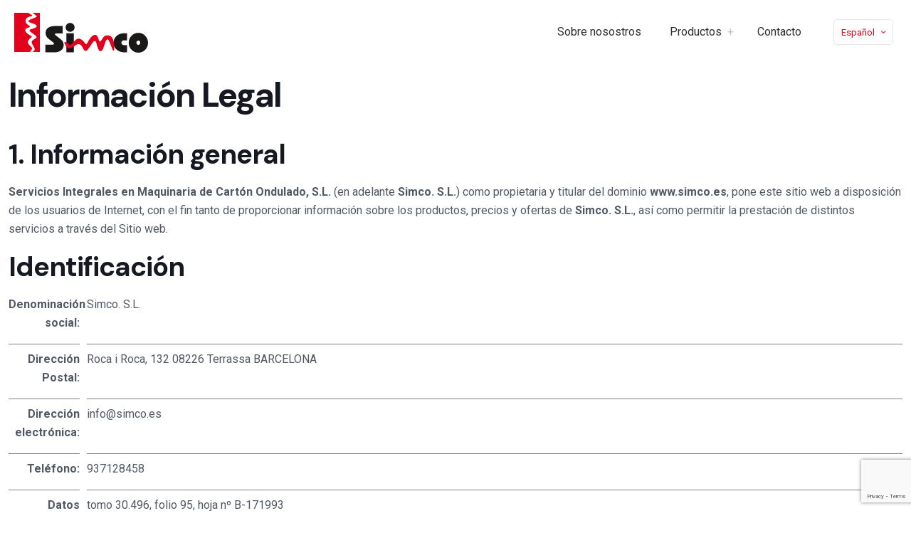

--- FILE ---
content_type: text/html; charset=utf-8
request_url: https://www.google.com/recaptcha/api2/anchor?ar=1&k=6LdF7wYpAAAAAAV88PXT0_i66LR-n9B2Aa1V1eGb&co=aHR0cHM6Ly93d3cuc2ltY28uZXM6NDQz&hl=en&v=PoyoqOPhxBO7pBk68S4YbpHZ&size=invisible&anchor-ms=20000&execute-ms=30000&cb=wev0iqcg68w1
body_size: 48003
content:
<!DOCTYPE HTML><html dir="ltr" lang="en"><head><meta http-equiv="Content-Type" content="text/html; charset=UTF-8">
<meta http-equiv="X-UA-Compatible" content="IE=edge">
<title>reCAPTCHA</title>
<style type="text/css">
/* cyrillic-ext */
@font-face {
  font-family: 'Roboto';
  font-style: normal;
  font-weight: 400;
  font-stretch: 100%;
  src: url(//fonts.gstatic.com/s/roboto/v48/KFO7CnqEu92Fr1ME7kSn66aGLdTylUAMa3GUBHMdazTgWw.woff2) format('woff2');
  unicode-range: U+0460-052F, U+1C80-1C8A, U+20B4, U+2DE0-2DFF, U+A640-A69F, U+FE2E-FE2F;
}
/* cyrillic */
@font-face {
  font-family: 'Roboto';
  font-style: normal;
  font-weight: 400;
  font-stretch: 100%;
  src: url(//fonts.gstatic.com/s/roboto/v48/KFO7CnqEu92Fr1ME7kSn66aGLdTylUAMa3iUBHMdazTgWw.woff2) format('woff2');
  unicode-range: U+0301, U+0400-045F, U+0490-0491, U+04B0-04B1, U+2116;
}
/* greek-ext */
@font-face {
  font-family: 'Roboto';
  font-style: normal;
  font-weight: 400;
  font-stretch: 100%;
  src: url(//fonts.gstatic.com/s/roboto/v48/KFO7CnqEu92Fr1ME7kSn66aGLdTylUAMa3CUBHMdazTgWw.woff2) format('woff2');
  unicode-range: U+1F00-1FFF;
}
/* greek */
@font-face {
  font-family: 'Roboto';
  font-style: normal;
  font-weight: 400;
  font-stretch: 100%;
  src: url(//fonts.gstatic.com/s/roboto/v48/KFO7CnqEu92Fr1ME7kSn66aGLdTylUAMa3-UBHMdazTgWw.woff2) format('woff2');
  unicode-range: U+0370-0377, U+037A-037F, U+0384-038A, U+038C, U+038E-03A1, U+03A3-03FF;
}
/* math */
@font-face {
  font-family: 'Roboto';
  font-style: normal;
  font-weight: 400;
  font-stretch: 100%;
  src: url(//fonts.gstatic.com/s/roboto/v48/KFO7CnqEu92Fr1ME7kSn66aGLdTylUAMawCUBHMdazTgWw.woff2) format('woff2');
  unicode-range: U+0302-0303, U+0305, U+0307-0308, U+0310, U+0312, U+0315, U+031A, U+0326-0327, U+032C, U+032F-0330, U+0332-0333, U+0338, U+033A, U+0346, U+034D, U+0391-03A1, U+03A3-03A9, U+03B1-03C9, U+03D1, U+03D5-03D6, U+03F0-03F1, U+03F4-03F5, U+2016-2017, U+2034-2038, U+203C, U+2040, U+2043, U+2047, U+2050, U+2057, U+205F, U+2070-2071, U+2074-208E, U+2090-209C, U+20D0-20DC, U+20E1, U+20E5-20EF, U+2100-2112, U+2114-2115, U+2117-2121, U+2123-214F, U+2190, U+2192, U+2194-21AE, U+21B0-21E5, U+21F1-21F2, U+21F4-2211, U+2213-2214, U+2216-22FF, U+2308-230B, U+2310, U+2319, U+231C-2321, U+2336-237A, U+237C, U+2395, U+239B-23B7, U+23D0, U+23DC-23E1, U+2474-2475, U+25AF, U+25B3, U+25B7, U+25BD, U+25C1, U+25CA, U+25CC, U+25FB, U+266D-266F, U+27C0-27FF, U+2900-2AFF, U+2B0E-2B11, U+2B30-2B4C, U+2BFE, U+3030, U+FF5B, U+FF5D, U+1D400-1D7FF, U+1EE00-1EEFF;
}
/* symbols */
@font-face {
  font-family: 'Roboto';
  font-style: normal;
  font-weight: 400;
  font-stretch: 100%;
  src: url(//fonts.gstatic.com/s/roboto/v48/KFO7CnqEu92Fr1ME7kSn66aGLdTylUAMaxKUBHMdazTgWw.woff2) format('woff2');
  unicode-range: U+0001-000C, U+000E-001F, U+007F-009F, U+20DD-20E0, U+20E2-20E4, U+2150-218F, U+2190, U+2192, U+2194-2199, U+21AF, U+21E6-21F0, U+21F3, U+2218-2219, U+2299, U+22C4-22C6, U+2300-243F, U+2440-244A, U+2460-24FF, U+25A0-27BF, U+2800-28FF, U+2921-2922, U+2981, U+29BF, U+29EB, U+2B00-2BFF, U+4DC0-4DFF, U+FFF9-FFFB, U+10140-1018E, U+10190-1019C, U+101A0, U+101D0-101FD, U+102E0-102FB, U+10E60-10E7E, U+1D2C0-1D2D3, U+1D2E0-1D37F, U+1F000-1F0FF, U+1F100-1F1AD, U+1F1E6-1F1FF, U+1F30D-1F30F, U+1F315, U+1F31C, U+1F31E, U+1F320-1F32C, U+1F336, U+1F378, U+1F37D, U+1F382, U+1F393-1F39F, U+1F3A7-1F3A8, U+1F3AC-1F3AF, U+1F3C2, U+1F3C4-1F3C6, U+1F3CA-1F3CE, U+1F3D4-1F3E0, U+1F3ED, U+1F3F1-1F3F3, U+1F3F5-1F3F7, U+1F408, U+1F415, U+1F41F, U+1F426, U+1F43F, U+1F441-1F442, U+1F444, U+1F446-1F449, U+1F44C-1F44E, U+1F453, U+1F46A, U+1F47D, U+1F4A3, U+1F4B0, U+1F4B3, U+1F4B9, U+1F4BB, U+1F4BF, U+1F4C8-1F4CB, U+1F4D6, U+1F4DA, U+1F4DF, U+1F4E3-1F4E6, U+1F4EA-1F4ED, U+1F4F7, U+1F4F9-1F4FB, U+1F4FD-1F4FE, U+1F503, U+1F507-1F50B, U+1F50D, U+1F512-1F513, U+1F53E-1F54A, U+1F54F-1F5FA, U+1F610, U+1F650-1F67F, U+1F687, U+1F68D, U+1F691, U+1F694, U+1F698, U+1F6AD, U+1F6B2, U+1F6B9-1F6BA, U+1F6BC, U+1F6C6-1F6CF, U+1F6D3-1F6D7, U+1F6E0-1F6EA, U+1F6F0-1F6F3, U+1F6F7-1F6FC, U+1F700-1F7FF, U+1F800-1F80B, U+1F810-1F847, U+1F850-1F859, U+1F860-1F887, U+1F890-1F8AD, U+1F8B0-1F8BB, U+1F8C0-1F8C1, U+1F900-1F90B, U+1F93B, U+1F946, U+1F984, U+1F996, U+1F9E9, U+1FA00-1FA6F, U+1FA70-1FA7C, U+1FA80-1FA89, U+1FA8F-1FAC6, U+1FACE-1FADC, U+1FADF-1FAE9, U+1FAF0-1FAF8, U+1FB00-1FBFF;
}
/* vietnamese */
@font-face {
  font-family: 'Roboto';
  font-style: normal;
  font-weight: 400;
  font-stretch: 100%;
  src: url(//fonts.gstatic.com/s/roboto/v48/KFO7CnqEu92Fr1ME7kSn66aGLdTylUAMa3OUBHMdazTgWw.woff2) format('woff2');
  unicode-range: U+0102-0103, U+0110-0111, U+0128-0129, U+0168-0169, U+01A0-01A1, U+01AF-01B0, U+0300-0301, U+0303-0304, U+0308-0309, U+0323, U+0329, U+1EA0-1EF9, U+20AB;
}
/* latin-ext */
@font-face {
  font-family: 'Roboto';
  font-style: normal;
  font-weight: 400;
  font-stretch: 100%;
  src: url(//fonts.gstatic.com/s/roboto/v48/KFO7CnqEu92Fr1ME7kSn66aGLdTylUAMa3KUBHMdazTgWw.woff2) format('woff2');
  unicode-range: U+0100-02BA, U+02BD-02C5, U+02C7-02CC, U+02CE-02D7, U+02DD-02FF, U+0304, U+0308, U+0329, U+1D00-1DBF, U+1E00-1E9F, U+1EF2-1EFF, U+2020, U+20A0-20AB, U+20AD-20C0, U+2113, U+2C60-2C7F, U+A720-A7FF;
}
/* latin */
@font-face {
  font-family: 'Roboto';
  font-style: normal;
  font-weight: 400;
  font-stretch: 100%;
  src: url(//fonts.gstatic.com/s/roboto/v48/KFO7CnqEu92Fr1ME7kSn66aGLdTylUAMa3yUBHMdazQ.woff2) format('woff2');
  unicode-range: U+0000-00FF, U+0131, U+0152-0153, U+02BB-02BC, U+02C6, U+02DA, U+02DC, U+0304, U+0308, U+0329, U+2000-206F, U+20AC, U+2122, U+2191, U+2193, U+2212, U+2215, U+FEFF, U+FFFD;
}
/* cyrillic-ext */
@font-face {
  font-family: 'Roboto';
  font-style: normal;
  font-weight: 500;
  font-stretch: 100%;
  src: url(//fonts.gstatic.com/s/roboto/v48/KFO7CnqEu92Fr1ME7kSn66aGLdTylUAMa3GUBHMdazTgWw.woff2) format('woff2');
  unicode-range: U+0460-052F, U+1C80-1C8A, U+20B4, U+2DE0-2DFF, U+A640-A69F, U+FE2E-FE2F;
}
/* cyrillic */
@font-face {
  font-family: 'Roboto';
  font-style: normal;
  font-weight: 500;
  font-stretch: 100%;
  src: url(//fonts.gstatic.com/s/roboto/v48/KFO7CnqEu92Fr1ME7kSn66aGLdTylUAMa3iUBHMdazTgWw.woff2) format('woff2');
  unicode-range: U+0301, U+0400-045F, U+0490-0491, U+04B0-04B1, U+2116;
}
/* greek-ext */
@font-face {
  font-family: 'Roboto';
  font-style: normal;
  font-weight: 500;
  font-stretch: 100%;
  src: url(//fonts.gstatic.com/s/roboto/v48/KFO7CnqEu92Fr1ME7kSn66aGLdTylUAMa3CUBHMdazTgWw.woff2) format('woff2');
  unicode-range: U+1F00-1FFF;
}
/* greek */
@font-face {
  font-family: 'Roboto';
  font-style: normal;
  font-weight: 500;
  font-stretch: 100%;
  src: url(//fonts.gstatic.com/s/roboto/v48/KFO7CnqEu92Fr1ME7kSn66aGLdTylUAMa3-UBHMdazTgWw.woff2) format('woff2');
  unicode-range: U+0370-0377, U+037A-037F, U+0384-038A, U+038C, U+038E-03A1, U+03A3-03FF;
}
/* math */
@font-face {
  font-family: 'Roboto';
  font-style: normal;
  font-weight: 500;
  font-stretch: 100%;
  src: url(//fonts.gstatic.com/s/roboto/v48/KFO7CnqEu92Fr1ME7kSn66aGLdTylUAMawCUBHMdazTgWw.woff2) format('woff2');
  unicode-range: U+0302-0303, U+0305, U+0307-0308, U+0310, U+0312, U+0315, U+031A, U+0326-0327, U+032C, U+032F-0330, U+0332-0333, U+0338, U+033A, U+0346, U+034D, U+0391-03A1, U+03A3-03A9, U+03B1-03C9, U+03D1, U+03D5-03D6, U+03F0-03F1, U+03F4-03F5, U+2016-2017, U+2034-2038, U+203C, U+2040, U+2043, U+2047, U+2050, U+2057, U+205F, U+2070-2071, U+2074-208E, U+2090-209C, U+20D0-20DC, U+20E1, U+20E5-20EF, U+2100-2112, U+2114-2115, U+2117-2121, U+2123-214F, U+2190, U+2192, U+2194-21AE, U+21B0-21E5, U+21F1-21F2, U+21F4-2211, U+2213-2214, U+2216-22FF, U+2308-230B, U+2310, U+2319, U+231C-2321, U+2336-237A, U+237C, U+2395, U+239B-23B7, U+23D0, U+23DC-23E1, U+2474-2475, U+25AF, U+25B3, U+25B7, U+25BD, U+25C1, U+25CA, U+25CC, U+25FB, U+266D-266F, U+27C0-27FF, U+2900-2AFF, U+2B0E-2B11, U+2B30-2B4C, U+2BFE, U+3030, U+FF5B, U+FF5D, U+1D400-1D7FF, U+1EE00-1EEFF;
}
/* symbols */
@font-face {
  font-family: 'Roboto';
  font-style: normal;
  font-weight: 500;
  font-stretch: 100%;
  src: url(//fonts.gstatic.com/s/roboto/v48/KFO7CnqEu92Fr1ME7kSn66aGLdTylUAMaxKUBHMdazTgWw.woff2) format('woff2');
  unicode-range: U+0001-000C, U+000E-001F, U+007F-009F, U+20DD-20E0, U+20E2-20E4, U+2150-218F, U+2190, U+2192, U+2194-2199, U+21AF, U+21E6-21F0, U+21F3, U+2218-2219, U+2299, U+22C4-22C6, U+2300-243F, U+2440-244A, U+2460-24FF, U+25A0-27BF, U+2800-28FF, U+2921-2922, U+2981, U+29BF, U+29EB, U+2B00-2BFF, U+4DC0-4DFF, U+FFF9-FFFB, U+10140-1018E, U+10190-1019C, U+101A0, U+101D0-101FD, U+102E0-102FB, U+10E60-10E7E, U+1D2C0-1D2D3, U+1D2E0-1D37F, U+1F000-1F0FF, U+1F100-1F1AD, U+1F1E6-1F1FF, U+1F30D-1F30F, U+1F315, U+1F31C, U+1F31E, U+1F320-1F32C, U+1F336, U+1F378, U+1F37D, U+1F382, U+1F393-1F39F, U+1F3A7-1F3A8, U+1F3AC-1F3AF, U+1F3C2, U+1F3C4-1F3C6, U+1F3CA-1F3CE, U+1F3D4-1F3E0, U+1F3ED, U+1F3F1-1F3F3, U+1F3F5-1F3F7, U+1F408, U+1F415, U+1F41F, U+1F426, U+1F43F, U+1F441-1F442, U+1F444, U+1F446-1F449, U+1F44C-1F44E, U+1F453, U+1F46A, U+1F47D, U+1F4A3, U+1F4B0, U+1F4B3, U+1F4B9, U+1F4BB, U+1F4BF, U+1F4C8-1F4CB, U+1F4D6, U+1F4DA, U+1F4DF, U+1F4E3-1F4E6, U+1F4EA-1F4ED, U+1F4F7, U+1F4F9-1F4FB, U+1F4FD-1F4FE, U+1F503, U+1F507-1F50B, U+1F50D, U+1F512-1F513, U+1F53E-1F54A, U+1F54F-1F5FA, U+1F610, U+1F650-1F67F, U+1F687, U+1F68D, U+1F691, U+1F694, U+1F698, U+1F6AD, U+1F6B2, U+1F6B9-1F6BA, U+1F6BC, U+1F6C6-1F6CF, U+1F6D3-1F6D7, U+1F6E0-1F6EA, U+1F6F0-1F6F3, U+1F6F7-1F6FC, U+1F700-1F7FF, U+1F800-1F80B, U+1F810-1F847, U+1F850-1F859, U+1F860-1F887, U+1F890-1F8AD, U+1F8B0-1F8BB, U+1F8C0-1F8C1, U+1F900-1F90B, U+1F93B, U+1F946, U+1F984, U+1F996, U+1F9E9, U+1FA00-1FA6F, U+1FA70-1FA7C, U+1FA80-1FA89, U+1FA8F-1FAC6, U+1FACE-1FADC, U+1FADF-1FAE9, U+1FAF0-1FAF8, U+1FB00-1FBFF;
}
/* vietnamese */
@font-face {
  font-family: 'Roboto';
  font-style: normal;
  font-weight: 500;
  font-stretch: 100%;
  src: url(//fonts.gstatic.com/s/roboto/v48/KFO7CnqEu92Fr1ME7kSn66aGLdTylUAMa3OUBHMdazTgWw.woff2) format('woff2');
  unicode-range: U+0102-0103, U+0110-0111, U+0128-0129, U+0168-0169, U+01A0-01A1, U+01AF-01B0, U+0300-0301, U+0303-0304, U+0308-0309, U+0323, U+0329, U+1EA0-1EF9, U+20AB;
}
/* latin-ext */
@font-face {
  font-family: 'Roboto';
  font-style: normal;
  font-weight: 500;
  font-stretch: 100%;
  src: url(//fonts.gstatic.com/s/roboto/v48/KFO7CnqEu92Fr1ME7kSn66aGLdTylUAMa3KUBHMdazTgWw.woff2) format('woff2');
  unicode-range: U+0100-02BA, U+02BD-02C5, U+02C7-02CC, U+02CE-02D7, U+02DD-02FF, U+0304, U+0308, U+0329, U+1D00-1DBF, U+1E00-1E9F, U+1EF2-1EFF, U+2020, U+20A0-20AB, U+20AD-20C0, U+2113, U+2C60-2C7F, U+A720-A7FF;
}
/* latin */
@font-face {
  font-family: 'Roboto';
  font-style: normal;
  font-weight: 500;
  font-stretch: 100%;
  src: url(//fonts.gstatic.com/s/roboto/v48/KFO7CnqEu92Fr1ME7kSn66aGLdTylUAMa3yUBHMdazQ.woff2) format('woff2');
  unicode-range: U+0000-00FF, U+0131, U+0152-0153, U+02BB-02BC, U+02C6, U+02DA, U+02DC, U+0304, U+0308, U+0329, U+2000-206F, U+20AC, U+2122, U+2191, U+2193, U+2212, U+2215, U+FEFF, U+FFFD;
}
/* cyrillic-ext */
@font-face {
  font-family: 'Roboto';
  font-style: normal;
  font-weight: 900;
  font-stretch: 100%;
  src: url(//fonts.gstatic.com/s/roboto/v48/KFO7CnqEu92Fr1ME7kSn66aGLdTylUAMa3GUBHMdazTgWw.woff2) format('woff2');
  unicode-range: U+0460-052F, U+1C80-1C8A, U+20B4, U+2DE0-2DFF, U+A640-A69F, U+FE2E-FE2F;
}
/* cyrillic */
@font-face {
  font-family: 'Roboto';
  font-style: normal;
  font-weight: 900;
  font-stretch: 100%;
  src: url(//fonts.gstatic.com/s/roboto/v48/KFO7CnqEu92Fr1ME7kSn66aGLdTylUAMa3iUBHMdazTgWw.woff2) format('woff2');
  unicode-range: U+0301, U+0400-045F, U+0490-0491, U+04B0-04B1, U+2116;
}
/* greek-ext */
@font-face {
  font-family: 'Roboto';
  font-style: normal;
  font-weight: 900;
  font-stretch: 100%;
  src: url(//fonts.gstatic.com/s/roboto/v48/KFO7CnqEu92Fr1ME7kSn66aGLdTylUAMa3CUBHMdazTgWw.woff2) format('woff2');
  unicode-range: U+1F00-1FFF;
}
/* greek */
@font-face {
  font-family: 'Roboto';
  font-style: normal;
  font-weight: 900;
  font-stretch: 100%;
  src: url(//fonts.gstatic.com/s/roboto/v48/KFO7CnqEu92Fr1ME7kSn66aGLdTylUAMa3-UBHMdazTgWw.woff2) format('woff2');
  unicode-range: U+0370-0377, U+037A-037F, U+0384-038A, U+038C, U+038E-03A1, U+03A3-03FF;
}
/* math */
@font-face {
  font-family: 'Roboto';
  font-style: normal;
  font-weight: 900;
  font-stretch: 100%;
  src: url(//fonts.gstatic.com/s/roboto/v48/KFO7CnqEu92Fr1ME7kSn66aGLdTylUAMawCUBHMdazTgWw.woff2) format('woff2');
  unicode-range: U+0302-0303, U+0305, U+0307-0308, U+0310, U+0312, U+0315, U+031A, U+0326-0327, U+032C, U+032F-0330, U+0332-0333, U+0338, U+033A, U+0346, U+034D, U+0391-03A1, U+03A3-03A9, U+03B1-03C9, U+03D1, U+03D5-03D6, U+03F0-03F1, U+03F4-03F5, U+2016-2017, U+2034-2038, U+203C, U+2040, U+2043, U+2047, U+2050, U+2057, U+205F, U+2070-2071, U+2074-208E, U+2090-209C, U+20D0-20DC, U+20E1, U+20E5-20EF, U+2100-2112, U+2114-2115, U+2117-2121, U+2123-214F, U+2190, U+2192, U+2194-21AE, U+21B0-21E5, U+21F1-21F2, U+21F4-2211, U+2213-2214, U+2216-22FF, U+2308-230B, U+2310, U+2319, U+231C-2321, U+2336-237A, U+237C, U+2395, U+239B-23B7, U+23D0, U+23DC-23E1, U+2474-2475, U+25AF, U+25B3, U+25B7, U+25BD, U+25C1, U+25CA, U+25CC, U+25FB, U+266D-266F, U+27C0-27FF, U+2900-2AFF, U+2B0E-2B11, U+2B30-2B4C, U+2BFE, U+3030, U+FF5B, U+FF5D, U+1D400-1D7FF, U+1EE00-1EEFF;
}
/* symbols */
@font-face {
  font-family: 'Roboto';
  font-style: normal;
  font-weight: 900;
  font-stretch: 100%;
  src: url(//fonts.gstatic.com/s/roboto/v48/KFO7CnqEu92Fr1ME7kSn66aGLdTylUAMaxKUBHMdazTgWw.woff2) format('woff2');
  unicode-range: U+0001-000C, U+000E-001F, U+007F-009F, U+20DD-20E0, U+20E2-20E4, U+2150-218F, U+2190, U+2192, U+2194-2199, U+21AF, U+21E6-21F0, U+21F3, U+2218-2219, U+2299, U+22C4-22C6, U+2300-243F, U+2440-244A, U+2460-24FF, U+25A0-27BF, U+2800-28FF, U+2921-2922, U+2981, U+29BF, U+29EB, U+2B00-2BFF, U+4DC0-4DFF, U+FFF9-FFFB, U+10140-1018E, U+10190-1019C, U+101A0, U+101D0-101FD, U+102E0-102FB, U+10E60-10E7E, U+1D2C0-1D2D3, U+1D2E0-1D37F, U+1F000-1F0FF, U+1F100-1F1AD, U+1F1E6-1F1FF, U+1F30D-1F30F, U+1F315, U+1F31C, U+1F31E, U+1F320-1F32C, U+1F336, U+1F378, U+1F37D, U+1F382, U+1F393-1F39F, U+1F3A7-1F3A8, U+1F3AC-1F3AF, U+1F3C2, U+1F3C4-1F3C6, U+1F3CA-1F3CE, U+1F3D4-1F3E0, U+1F3ED, U+1F3F1-1F3F3, U+1F3F5-1F3F7, U+1F408, U+1F415, U+1F41F, U+1F426, U+1F43F, U+1F441-1F442, U+1F444, U+1F446-1F449, U+1F44C-1F44E, U+1F453, U+1F46A, U+1F47D, U+1F4A3, U+1F4B0, U+1F4B3, U+1F4B9, U+1F4BB, U+1F4BF, U+1F4C8-1F4CB, U+1F4D6, U+1F4DA, U+1F4DF, U+1F4E3-1F4E6, U+1F4EA-1F4ED, U+1F4F7, U+1F4F9-1F4FB, U+1F4FD-1F4FE, U+1F503, U+1F507-1F50B, U+1F50D, U+1F512-1F513, U+1F53E-1F54A, U+1F54F-1F5FA, U+1F610, U+1F650-1F67F, U+1F687, U+1F68D, U+1F691, U+1F694, U+1F698, U+1F6AD, U+1F6B2, U+1F6B9-1F6BA, U+1F6BC, U+1F6C6-1F6CF, U+1F6D3-1F6D7, U+1F6E0-1F6EA, U+1F6F0-1F6F3, U+1F6F7-1F6FC, U+1F700-1F7FF, U+1F800-1F80B, U+1F810-1F847, U+1F850-1F859, U+1F860-1F887, U+1F890-1F8AD, U+1F8B0-1F8BB, U+1F8C0-1F8C1, U+1F900-1F90B, U+1F93B, U+1F946, U+1F984, U+1F996, U+1F9E9, U+1FA00-1FA6F, U+1FA70-1FA7C, U+1FA80-1FA89, U+1FA8F-1FAC6, U+1FACE-1FADC, U+1FADF-1FAE9, U+1FAF0-1FAF8, U+1FB00-1FBFF;
}
/* vietnamese */
@font-face {
  font-family: 'Roboto';
  font-style: normal;
  font-weight: 900;
  font-stretch: 100%;
  src: url(//fonts.gstatic.com/s/roboto/v48/KFO7CnqEu92Fr1ME7kSn66aGLdTylUAMa3OUBHMdazTgWw.woff2) format('woff2');
  unicode-range: U+0102-0103, U+0110-0111, U+0128-0129, U+0168-0169, U+01A0-01A1, U+01AF-01B0, U+0300-0301, U+0303-0304, U+0308-0309, U+0323, U+0329, U+1EA0-1EF9, U+20AB;
}
/* latin-ext */
@font-face {
  font-family: 'Roboto';
  font-style: normal;
  font-weight: 900;
  font-stretch: 100%;
  src: url(//fonts.gstatic.com/s/roboto/v48/KFO7CnqEu92Fr1ME7kSn66aGLdTylUAMa3KUBHMdazTgWw.woff2) format('woff2');
  unicode-range: U+0100-02BA, U+02BD-02C5, U+02C7-02CC, U+02CE-02D7, U+02DD-02FF, U+0304, U+0308, U+0329, U+1D00-1DBF, U+1E00-1E9F, U+1EF2-1EFF, U+2020, U+20A0-20AB, U+20AD-20C0, U+2113, U+2C60-2C7F, U+A720-A7FF;
}
/* latin */
@font-face {
  font-family: 'Roboto';
  font-style: normal;
  font-weight: 900;
  font-stretch: 100%;
  src: url(//fonts.gstatic.com/s/roboto/v48/KFO7CnqEu92Fr1ME7kSn66aGLdTylUAMa3yUBHMdazQ.woff2) format('woff2');
  unicode-range: U+0000-00FF, U+0131, U+0152-0153, U+02BB-02BC, U+02C6, U+02DA, U+02DC, U+0304, U+0308, U+0329, U+2000-206F, U+20AC, U+2122, U+2191, U+2193, U+2212, U+2215, U+FEFF, U+FFFD;
}

</style>
<link rel="stylesheet" type="text/css" href="https://www.gstatic.com/recaptcha/releases/PoyoqOPhxBO7pBk68S4YbpHZ/styles__ltr.css">
<script nonce="ijFzSwDKJA6kUiexUfgv1A" type="text/javascript">window['__recaptcha_api'] = 'https://www.google.com/recaptcha/api2/';</script>
<script type="text/javascript" src="https://www.gstatic.com/recaptcha/releases/PoyoqOPhxBO7pBk68S4YbpHZ/recaptcha__en.js" nonce="ijFzSwDKJA6kUiexUfgv1A">
      
    </script></head>
<body><div id="rc-anchor-alert" class="rc-anchor-alert"></div>
<input type="hidden" id="recaptcha-token" value="[base64]">
<script type="text/javascript" nonce="ijFzSwDKJA6kUiexUfgv1A">
      recaptcha.anchor.Main.init("[\x22ainput\x22,[\x22bgdata\x22,\x22\x22,\[base64]/[base64]/[base64]/[base64]/cjw8ejpyPj4+eil9Y2F0Y2gobCl7dGhyb3cgbDt9fSxIPWZ1bmN0aW9uKHcsdCx6KXtpZih3PT0xOTR8fHc9PTIwOCl0LnZbd10/dC52W3ddLmNvbmNhdCh6KTp0LnZbd109b2Yoeix0KTtlbHNle2lmKHQuYkImJnchPTMxNylyZXR1cm47dz09NjZ8fHc9PTEyMnx8dz09NDcwfHx3PT00NHx8dz09NDE2fHx3PT0zOTd8fHc9PTQyMXx8dz09Njh8fHc9PTcwfHx3PT0xODQ/[base64]/[base64]/[base64]/bmV3IGRbVl0oSlswXSk6cD09Mj9uZXcgZFtWXShKWzBdLEpbMV0pOnA9PTM/bmV3IGRbVl0oSlswXSxKWzFdLEpbMl0pOnA9PTQ/[base64]/[base64]/[base64]/[base64]\x22,\[base64]\x22,\x22w4cew71sw41tw4w4w57DpcOOTcK/SMKzwozCpMOdwpR/V8OgDgzCqMKow4rCucK6woUMNVjCukbCusOYHj0Pw73DlsKWHx/[base64]/DisK4w7bCpgtrwoDCpg0sG8KJCcKFWcKqw7powqwvw7xVVFfCqsO8E33CtMKSMF1nw7zDkjw6QjTCiMOpw7QdwroSERR/ecOKwqjDmFDDusOcZsKwWMKGC8ODYm7CrMOiw5/DqSIuw6zDv8KJwrjDtyxTwozCm8K/[base64]/CnMKzHARWBmHDpUDCh8KAwoLDlyk/w64Ew5fDnyfDgMKew6nCs2Bkw7Nuw58PfsKYwrXDvBDDoGM6bld+wrHCkwDDgiXCvA1pwqHCmALCrUs6w50/[base64]/Dg8Ouw7lRw7LCvsKbw5HCkRDDlGN2EcOUwq0eGkDCuMKLwpbCicOPwpTCq3zCg8O6w6jCmifDq8KKw5/Cu8Osw48uPAtlAMOpwplEwrFUIMOMNWsIZcKCLVPDt8KOAsK0w47CsgvChjpmRDpnwonDuBctY07CgsKsOA/DgcOAw4suZW/Cmw/DpcOOw6Auw5TCusO/ST/[base64]/[base64]/Dn8OFw47CrkLChcOyahobwp5nPWEdw6loWWDDtjvChzESwrlew40mwrJYw6clwozDvwdcccObw5PDnQpJwpDCoG/DuMK4ecKXw7XDgsK/wrrDuMO9w4PDgDTCr1BWw5DCl2FnO8Ofw60ewpjCrVnCsMKCS8KuwoDDrMOADsKEwqRODRLDqcOSNQ13An9OOXFYKXTDnMOlW106w49qwpswFD9PwovDusOqaURafcKlP2h7KhdadcOKaMO2I8KsPMKXwpApw6lrwpo9wqsZw7JkXz4YM0JVwok/RxrDm8Kxw6VOwpTCjUjDmQHCm8OYw6HCih7CgsOATcK4w4gFwpLCtFhvLSUxH8K4HD0vO8OyPcKWUSnChBXDrMKPNDxdwqAow59nwrbDvcOwXFs/ZcKEwrbDhjzDgnrCtcKBw4XDglFGWDAOwqx7wobCt0/DgFjCjFRKwqjClkHDtFHCtALDpcOmw618w4p2NkLDrcKCwqcfw6sBEMKIw6LDpcKzwofCuikGwobCsMKmPMO+woTDlMOAw75cwo3CvMK6w4RHwrDCusO5w7ssw4vCt24bwpzCmsKXwrZCw50RwqgZI8OwWBrDu1jDlsKDwqEywqbDr8OYdk3Cg8K8wq3DjFdNHcK/w75VwpvCg8KgdMKRGR7CmyrCul7DkGd7HMKKegLCpcKvwo1MwpMbbsKuwr3CpDPDusK/K1jCgXs9C8K/[base64]/DkjnDjcK0Dz3CgBVWw6TDnS3CpyM4w5VUwoLDvsO/wpxGwqDChSPDl8OLwqsdFyk7w6oeIMK3wq/CnGXCnxbCnBrCr8K9wqR/wrHChcKcwrrCvTkxRcOPwoDDqcKOwpMCJmvDrsO2w6IufsK4w5/CqsOIw4vDhsK2w7jDrzjDpcKtw5FFw6IlwoECUsOLTcOWwphAKsKBwpLCg8O2w7IxZjUOUA3DnmDCvBHDrErCoVQPRcK3b8OINcKzbTIIw5YSJGPCtirCnMKMMcKpw7bCnltNwrp/G8OcAMOFwotUU8KacsK0GGxiw7NBWAwfQsKLw63DjwvCqy5Xw7XDhMKlZsOYw5HDoy7CuMKqe8O0ETFOE8KTaTh5wo8ew6Etw6hYw4o3woB5ZMO/w7skw5DDpsO6w7gMw7DDuygkecK6fcOld8KIw6LDlwowU8K2AcKCflrClkfDkX/DmUB0Z1LCnwsZw63DkFPCpHokT8Kyw63CrMOdw6HDvkFHAsO4TwVEw7QZw6zDuyzDqcKmw71pw47DrMOSeMO5J8K5ScK5UcOhwo0MYMOEJWd6VMKLw6fChsOTw6XCuMKCw7/[base64]/CtcOPwqMCw5bDjVfCkcOXwp7Diz5LQcKtw77DrXxHw4ZbWMKpw7cAJMKVCjVbw580RsOxNDgGw5YXw4spwoNCcjBxIQPDu8OxQhrClzEcw7/[base64]/VEfCj8OaAcOUwpzCm8KWw4rDkT/Cr8KIEyjDsl/CpEHDniNYA8KDwrnDvhzCkXdEQSHDljg8w5DCpcOxflglw6dTwp8QwprDgsOWw58rwpcAwojDpMKBDcO8AsK7EsKUwpDCuMKxwqcSf8OxGU5+w53Dr8KiMV9gK1FJSm5pw5nCoHMuQycqSj/DlDTDvFDCvk0Iw7HDpSkywpXCvGHDjMKdw7EEXVdiRsKGIQPDl8KOwo8/TgjCuFAAwpnDhMK/dcOqPQLDtSQ+w5QSwoABBsODLcKJw73CjsOqwot6OiNULEHDjAPDhHvDqMOqw6sWQMK5wrbDjHcoDmDDv0fDnsKLw7/[base64]/w7tGesOraAPDnsO4M8KHw5Nzwro9HCXDicOwSMO4YV/CocKZw7kDw6Euw63CpMOPw70lT24QYMKXw6kFG8KlwoQbwqpawpVrAcKlQXXCoMO1DcK5UMOQFBLCocONwrDCtsOsGUpNw7bDhHwlCjvCrW/DjhI7w5PDuyzCrQgXcWXDjBlkwp3DnsO9w6DDqTAGw4fDtMOQw7DDqCA3EcO2wqNHwrVtKcOND1rCqcKxFcK+DHrCvMKMwpsuwqVAIsKLwo/CrBkUw6fDhMOnAiLCoTUXw6l2wrbDuMO9w4Vrw5nCtmhXw4MEw5dOdXLCoMK+VsOoAsKtPcKvJcKeGE9GeThCRV/[base64]/GCJpwqbCv03Dg3cXwo/[base64]/wrliw5PDowvCq8OTA8Obwo3CgMKKw7DDjybDvcKywpl8O1PDn8KZw4LDkTNQw6FWJhvDnwJic8OVw4/DjkEBw7t/KV3Dm8KyaSZcYmEgw73CosOsV27DujNhwpk9w7jCj8OlYMKKCsKKw6EJw6BSHcOkwoTCu8KbEDzCtVLDsxQVwqjCgjhxGcKhTiVVJmlFwoTCpsKzLGtNejTCq8KwwqtYw5fCgcOleMOZW8Kxw6fCjAFPCFjDqC1OwqEtw5fDtcOoX2tswrLCmlF0w6jCtcK/PMOrasOaVQR2w7jDjjXClELCin5oUsKJw65KJhYUwp1ZVinCpz4HdcKVwrXClC5nwonCtD3Cg8KDwpTDsC3Dm8KHYcKMwrHCnzXDiMOYwrDCpFjCmQd1wogzwr83MEnCn8Kjw6bCvsODXMOeORHCl8OFRTkEw59EYgPDiyfCsVcJDsOGY1rDsH7CsMKQwp/CusKScWQTwozDscOmwqAQw7l3w5nDmw7DvMKMw6xlw4dBw4tuwoRSZsKxC2jDpcO+wrHCo8KXZ8KhwrrDpjI8VMO2LmjDm0A7acKXHsK6wqV8ZilNwrA5wp/Cl8OrQWTDl8KXNsO5XsOiw7HCqxdcUcKYwp9qLVPCqxjCozPDq8K6woZVWF3Cu8KgwrnDqxJUX8Obw7bDjMKARUfDhcOnwpwQNkAiw605w7/Dp8OvbsO4w7jCkcO0w4RHw7AYw6Y0w6DCmsKaT8O4MULClcKqGW8rCS3Ctgg0RR/ChsK0eMO2wqRUw7F2w7dyw4rDt8OJwqB9w4HCpcKkw4l+wrHDscOfwpwSH8OMb8OFUcOOGFJqEhDCtsOwdMKfw5LDocKrw4nCg1A2woHCn3UXEHXCtXTCnn7CtsOAVjLCjsKNMS0Mw6PCtsKOwpR1XsKgw6E3w4ouwogaMR5MQ8Ktw6tXwqPCon/DpcKPHyDDuS/Cl8K/wpxUf2pXLRjCn8KuGcKlTcKMSMOfw4oHw6DDicOlLMOQw4FdHMOMR1TDoxF8wo/CscOyw6wLw5PCgcKnwr4PZ8OeVsK6C8KmW8OjGH/DmiIaw5tCwr7ClxMgwonDrsKhwobDu0g8VsOmwoQrQGABw69Jw5sKHcK/YcKkw63DkD5qRsKWIz3Cqho1wrBua3LDpsKKwoknw7TCmMK1HnExwoRkRApzwp58MMO5wpl0VMOWwqDCg3hFwpzDg8OQw7EEWQdVN8OfCwxkwpwwEcKKw4vCpsKXw4AJwrPCmW5gwqVswrB/Vj8fEMO8EkHDiSDCssO2w5tLw7Few4hDXkdhFsKXCy/[base64]/Cmj7CsHsXw47DlcOXw7bCoCTCpiUCLSVSG8KWwpssQ8Oywrxaw4FgHcKCw4zDgMOfw40mw7/ClApWVRvCgMOOw7l0CMKPw7nCg8KNw5TDnDo7wohqaiA+Blo/w5towrV3w5IcFsKsDMKiw4zDslljI8KQwpjDnsOXOAJywofCtw3DnBTDrULCnMOOVVVFP8O8F8OIwplkwqHCnkjDkcK7w7zCksOewo4WR1YZQcKNW37CisOLIHsvw7cUw7LDo8ORw6HCkcOhwrPCgTtAw6nDpcKdwpF5wr/Dhg1Pwo7DosK3w6hzwpNUIcKkGMKMw4HDpUFmbR5/w5TDssKxwoDCkwnDu0jDmSnCtmHCpxHDj0okwqsDQmHCksK+w4TCrMKCwrhnORXCsMKfw53DlRhTYMKmw4TCvRhww6Z4P34HwqwdJETDqn4Dw7QrCnB8wo3Dn3BowrZYH8OqKCnDnSDDgsObw5HDs8OcfcK/wppjwqfCm8Kdw6pzI8OUw6PCjsKLBcKOYULDj8KVBz/DkVs8MsKNwpfCkMO/[base64]/Y8Kfw7HDisKOXAU2CcKkwrTDrEZewqnCqWrCqcOyDMOcNyvDphjDoGbCgMK+MmDDghIpwpNtPhlMOcOQw7R9WcKqw6DDo0zCin3DtcKdw7/DpBBgw5TDpFxiNsOHwrrDhTnChAVTw6rCi1EBworCs8KiU8OnQsKqwpDCjX91UQfDpF51w75ocyXCvwgcwo/[base64]/wrfCosKrZw1ZZjvCosKQQBZUH8OgHgXCosOeEkAjwpBRwp/Cp8OAdGfCjRjDpcK8woTDn8K7YjrDnHDDp2DCsMOBNmTDkBU7KDPCthIIwpTDhMO7Uk7CuAY8woDCl8Kaw4zDkMKiWCcTYFJOXsOcwrZ8JcOEAGVxw6c2w4TCkBHDlcOUw7kPeGNYw54nw4pAw4/CkxfCrcOZw6U+wq4Mw4jDl3B7PEHDsx3Ck2JTAg05ccKmwr9pScO2wpnCo8KuCsOSwqbCj8OSNUZNEgXDoMOfw4wJTDbDvksyDT4sQ8OQEAzCi8KrwrA8WDxZRwzDpMKFLMKXBcKRwrDDjcO4Jw7Dk33DhEoEw4XDscO2cE/ChC4nR2rDrCUpw6UGAcO+PBXDmjPDnsKsc0o2GVrCuwogw44aZnMYwpl9wpFkcFTDhcOTwq7Cm1g7bcKvF8OnTMOzd3kVCcKBG8Kiwpwsw6fCgSBiHDHDlmMSOMK9f35+fjcoAG00BBXCnEbDhnfDjAsHwqdUw4t7WMO0UFUsGsK2w5TChcOPw7/Cv2Z6w54dQsKWQ8OtE1vCmHMCw6p+HDfDrVzCncOxw7rCnVVyEw3DnStwZcOywql/G2ZoE0EVUmlZCyrCp1rCs8OxVTvDo1HDpDjCiV3DsxnDh2fCuSjDl8KzOsKfJRXDvMOYfhYFMAMBSnnCkz4qVQ4IYsKgw63CvMOXPcOTP8OWCsKiJAUvfyxew47CisKzJWh9wo/DmATChcK4w5vDtU7ComEAw5NGw6gmKMKpwr3DknYwwozDp2XCmsKgFcOvw64qCcK2VnRgBsKmw6hAwozDhQ3DusKWw5/[base64]/worDhgDDmRbClXHDsE/DkWbCkD5iRRXCssK8H8OdwpvCmMOsZy8ewo/DmMOIw7c5fgpOAcK2wrI5C8Kgw6Yxw7vDs8KJQn5awrDDpS8uw7/[base64]/[base64]/DqSjDgHgNBcO3V8OBDjkwwpYEOcObCcOBRhVtC3DDohrDsGHCtSrDl8K+QMOtwpXDmC19wqgiRMKoOQjCpMOtwoBfZE18w70Dw6NFbsO6wrtML2/[base64]/ClktWw6HDuMOWwprCjHcLWFDCq8KEw5Q9Fm4SYsKHOkUwwptLwph6Vl/[base64]/w6HDhkJww5DDpsOXw4p0wrzDusKiw6XCtsKYSBgIwpDCoEzDtnw0worCh8K5wrRsKsOdw7MPAcKAwrdfFcOawo3Ds8KMR8O0AsOyw7jCg0HDuMK4w7U1bMKIH8KZR8Ovw47CicOoEcOoTQjDnTA/w5h1wrjDosOnGcOdGcKnGsOHEXtCQFDCv0fCqsOGHjgYwrQNwp3DphBYPS7Co0RpeMOYKcOww5nDvMO8w43CqhXCl1zDv3lLw6rCmQHClcO0woPDvAXDmMK6woNQw5hww6cIwrQ0KxXCqRnDo3IYw5/CgiZPBcOZwpg1wrFiLsKrw4jCkMOUDsK8wqvDtDXCuT7DmA7DuMK8ExcLwotWQVcuwrDCpXQ1SD/CssOYF8KjKxLCocOeWsKud8Kwb3PDhBfCmsKnX2kgQsO6TcKbw6rDumnDszZAwrTDrsKEIMO7w4DDnGrDi8KJwr/CssKFIcOqwqDDoBFXw7ZCJ8Kow6/DrSV2J1XDphgdw4vCg8O/d8Oaw5PDnMKzL8K7w715SMOERsKBEsK5PFc4wolHwrE+wotJw4TDl0dRwpBtXGfCmHBtwoXDlsOoTwE5T11qHR7DhMOnwq/DnjV2w48cPxFVMm96wqkFYwEKYB9WDFnCtm1ww5nDo3PCrMK9w7nDv0xtKmMAwqLDviHCusOZw6Bvw5Zjw53CjMKow4IeCxnCmcOmw5E+wpIzw7nCkcKQw5zDlExLXhZLw59bPks5ZA3DpMKNwrttaFRIeFAEwqLCjUjDrmzDhBXDuC/[base64]/DsmHDl3vDh8O5w5IcVQYHFXXCpcKbwqjDugrCpsKDQsKvQhsOacOZwpZ0EMKkwqMOWMKowqt7aMOOL8Orw4gPJcK2CcOxwpjDmXNzw40cek/DgmDDjsKrworDimwlAgvDhsOlwowFw6vCl8Oxw5zCtGPClDduBl0yAcKdwpR9fMKcw5vCpsKhOcKqF8K/wr19w5/Dj17CjsKudXsdBQbDqcK2MMOHwqnDncORQSTCjDbCpWxXw6rCt8OSw50wwrPCiiDDg33DnxZUSXgXDsKzTMODbsOCw6ECwo0kKS7DvmYew5VdMR/DvsK6wpJqRsKJwq9Eell5w4FNw5gPEsOfPB3Cm1w2bsOaJgQ8QsKbwptDw7bDucOacg7DlR3DnhPDocO4PQXCtMONw4rDvTvCqsK2wofDrzl9w67Cv8KhGDdgwrYyw54NKUHDo0ZZA8KGwqBywq/CoDdzwoAGScOLCsO2w6XCi8KEw6PCoS5zw7FIwp/ClMKpw4HDkXnCgMODFsKOw7/ChCRueFUSDVTCkcKvwqgzwpx7wqEjbMKMI8KrwpHDqQrClSMQw7xONWrDp8KQwqB0eFwrGsKFwpM2asOoQAtBw4QHw4ddBDjCvMOjw6rCm8Odai10w7/DlcKAwrzDrSLDkmTDh1fCn8OXw5J4wrw7w7LDnUfDnRAhw6hzcCHDl8KqHzPDsMK0NCzCsMONScKAfDrDi8KDwrvCrmw/F8Oaw4nCjCMww71Hwp/CkwkVw65vbStxLsOswpdNwoMhw7NuJWF9w5kGwoRuQkYIDcOlwrfDkkp5w5dibhYKd3rDo8Kpw6UKQcOdNcOXEMOfKcKSwqvCiBILw7/CgsKJFsKYw69rKMO1VV5wX1RgwohBwpBja8OKB1rDmQIybsOPwrHDksKBw4wHBEDDt8O9UUBnKMKowrbCmsO2w4rDjMOswpXDpcO5w5XCmElxScKdwo84dyJWw6nCkQ3CvsOpwojDjcK4QMKRwrrDr8KlwqvCmF1/wo8WLMKMwodXw7FFw7bDlcOsD0TCjlLCvRdzwplNM8OPwpPDrsKUYsO+w4/[base64]/[base64]/DgcOEw7LDkMOEFcO7wovDt2/Ci8OeXcKtwqQrMgbDncOCHMK8wqk/wqN3w6krMMKkSytcwodxw6cgPcK4woTDrVgcZsO8Rg1KwpnDjcKZwrwHw6Nkw6o3w6zCtsK4C8O0T8O2woRtw7rCrl7CrcKHFjt1E8O4FcKmDXRqVD7CssOuA8O6wrh1OcKawoZWwppNwoBCa8KNwpTCtcO3wq8GP8KEfcORbBTDg8O/wrDDksKBw6HCqXJADsK2wrzCrGgOw4DDocODK8OAw6XCvMOhFn5Fw7jCvyArwqrChsOtWChKDMO2ZjPCpMOuwr3CjlxpDMKWUkjDucKgLh4YQcKlfktOwrHCl0dew4l1cHPDksOowrvDvMOfw63DnMOYbcOxw6XDp8KLCMO/w6bDr8KmwpnDqlgxA8Opw5PCosOpw5c8TRcHcsOiw4zDtAc1w4hAw77DumliwqDDgUDCtsKgw5/[base64]/Dl8KEw5FwHMOzwplkwrXCnBNVw7fDizlaUWBESyDCnsKjw7huwqnDt8OIw79/w5vCsWcsw4QsS8Kib8OSdMKJwpDCtMKkAQPDj2Unwpt1woYXwp1aw60HNsOnw7nDlydoPsOFHzLDlcKBd2TDs3s7clbDjHDDq3zDjcODwqBMwpULKRnDs2YPwrTCh8OFw6dFQcOpek/DumDDscO3wp1DesOhw7staMOAwpLDocK2wrjDnMOuwosWwpNyQcOSwpMOwrXCuDhfPcOswrPDiAVwwpXDmsOANj8Zw5Nqw67DosKnwpEsMMOzwpUfwqrDpMOxAsKBFcObwosTHDbChsOpw51IfhTDj0fChAszw4bCgmYzwr/CncOCE8KlMTk5wqbDv8KrZWfCvcK/LGnDgBbDphTCtH51QMONRsK6XMKEw6Fdw5spwrvDqcKTwqfCkg7CqcOKw6Unw5fDgU7Dun9BMyYTGjnCmcKjwqkqPMOVwox/wq8Pwr0lcMKAw6/CncK1Qxd2Z8Oswq9ew5jCq38fNsK0VzzCl8OhM8OxecO2w7Nnw7ZgZMOcBcKZG8Oww4HDq8KDwpTCmcOyDWrCv8K1wqR9w6HDtXAAwrNIwpLCvgcYwoLDujllwrvCrsKgaAB5AMKBw5MzF0/DgknCgMKqwr4nwp/DolfDqsKZw7MHYlo/wpgEw7/ClsKaX8KqwqTDqsK+wrUQwpzCg8OXwq9OdMK4wpAIwpXDliYJCVg9w7zDj183w7rCncKgPcOIwooZEMO/WsObwrgOwpHDucOkwo7DqxDDiAXDtSLDqgHCg8O2CXDDrcOKw7dESXPDoh/CrWjDlzfDpw8nw7nCvsKZDkICw4sOw6vDkMODwrkSIcKBacKlw6oYwqV4eMK2w4/DlMO0w5JhfsOtZzrCizTDgcK2WE7CnhxaAMKRwq8Tw4jDgMKjPSrCgAELO8KUAsKhD0ESw78yAsO8AcOTYcO7wopfwoRNbMO5w4peJCowwqtuT8OuwqxUw74pw47Cs19kLcObwp9Qw7ZBwrzCssOZwq7DhcOWccKkAR0gwrBweMO3wqzCsinCjcKuwp/[base64]/[base64]/H2dZwo4Nwp3CpyDCh0FRwq4yHcKPSsOmwrcLTMOkPEw1wqDClsKPWMO7wrvDpEFWM8Kmw6/CmcKvX3XDo8KwWMKDw4TDsMKAe8ODXMOmw5nCjFEuwpEWwr/DvjxedsKMFBtiw5fDqR3Cr8OoJsOdZcOlwozCm8O7bcO0wpbDvMK0w5JUYBIjwrvCuMKNw7ZyQMOQW8K5wrdhJ8KtwrNlwrnCicKxTMKOw7/DgMKQHyPDpQHDp8K+w73Cv8KtZXlVGMOzWsOLwoYlwqI+Jl8YLzY2wpDCoVfDv8KJUQHDlXfCtEgWRkfDkhY3PcKDWsO7FkfCt3XDoMO7wod3wptQN0HCvcOuw69CLSfClgDDhilKMsOCwobDqD4bwqTCosOGGAMsw6/[base64]/DgQHDpMK8wpF5w7TDocK0d8OEwq0jBVVywoHDlsOaSQR4CcOiU8OLNHTDisOSwrN0MsOHRSkIw6fDvcKvacOWwoHCkn3CgRgYTAh4dX7CisObw5XCtGo2WcOMMMO7w6/DqsOODcO2wqwiIsOtwqw6wo14wpbCgsKjFsKdwonDhcK8LMO6wozDosKpw7bCqX7Dnys5w4BSCMOcwqjCsMKFP8KOw6nDnMKhehwRwrzDqcO5CsOxIcOQwrIVa8OkG8KPw59lcsKDeG10wrDCscOoJBxzC8KjwqrDu0hQV2/CtcOUH8OvGHELUEnDj8KzJyJiblk9NsOgA1nDosK/VMKXF8KAwrXCmsOqKGHCpH42w6nDosOWwp7CtsO3ZCHDtljDtMOkwpIYbwXCk8O3w7XCgMKADcKNw4EpNFXCiUZiLz/DhsOELzzDoWXDkxsHwpZzXmTCrVgrw5bDmhUsw67CtMOkw5nDjjrDjcKUwo1iwrXDicO1w6AWw6Bowp7DsDjCl8KaP2YzdsKGCys1IsOUw5vCvMKKw4zCoMKww6XCgcK/fUvDlcOhwo/[base64]/[base64]/[base64]/CinFQwq3CngUXJcOYUy5lGMOmw5IPwo1aw47CpcKUOERgw6wjZsOIwrRtw7rCq3LCunzCrloPwobCmlpWw4dNFkrCslLDvcOdFMOteh0VUcKQY8OXE0PDuxDCvsK6dxXDsMOcwqnCoiYQY8OucMKww4oGUcOvw5zClzkww4bCmcOgPwvDsxTCocOTw4rDiCPDtWY/ccK6FCPDq1DCm8OOwp8qRcKDPAM9GsKtw4fDgXHDicODCsKHw7DDkcKZw5gsWCHChnrDkxhHw4gGwrjDo8Kww4PCnMOtw57Duj8tScKed1osbUjDoXYIwrjDoEvCgmfCqcOZwppGw6kGDsKYWsKUTsKvwqp8Qk/CjcKIw5taG8O4ZxzDqcOrwqzDk8K1URTClGcbQMKhwrrCkXfCrC/DmTvCtcOeEMOCw40lLcO4aVMpEsOow53Dj8KqwqAwS0/[base64]/[base64]/[base64]/DtMObcizDqg7CrUXDjn5/w4XCh0Yxby8rIcOJOsKVw4fDtMKXQ8OtwpEcMsOrwrTDnsKuw6fDvsKnwr/CjB/ChjzCmmJNGQPDuRvClFfCosORa8KMU0IHAW/ClMKHO27CtcO5w5HDncOTOxANw6XDoy7DpcKNw4pHw6clKsKOOcK6TMKzPCnDrEDCvcOoIU9Sw7BRwotawpzDgnMRf2EdNsOZw4lJSgHCgsKmWsKUBMK/wohSw7bDvRTCilvCqSfDgcKXCcObA2hPAzAAWcKcCcOwM8OWFUwRw6HChnDDl8OWc8KtwrHCk8Oow7BEYsK/wo/CnzvCt8KDwoHDtQV5wrcOw7PCqsOgw6/DiXjDlRUOwo3Cj8K4woM6wqvDuT86wp3Dji93MMOJb8Oxw4lowqpKwo/CqMOKGCpcw7cPw5LCrXjDvlrDpVTDhlsgw5ohZ8KdWWfDrxsHYCIKScK6w4bCmRJtw47DmsOiw57DoAdbHXUZw6PDsWzDoAY6LgccS8K3wppHfMOyw6/Chw4IBsKTwr3CpcKAMMOKWMOxw5t0MsOOXh4aUcKxw6LCqcKaw7JAw4MaHEPCowXDsMOQw4nDrMOlJTp7ZTlQDhbDiBLCtWzCjyACw5fCqn/[base64]/QQrChifCtMOIOsK9V3jCnEJUUsKHwrZPw4YnwqTCs8OXwqjDncKaH8OmPQ/DucKVw43DuWRUwrdmasO4wqVidMOebFjCr3HDoTMHUsOmfDjDjMOtwq/CpQTCpRfDu8KuR2dYwrDCnD7Cq0LCsXpYPcKWAsOaI1/[base64]/DssOVCE3DkQ0KwpY7w55hwohuwr5rcMKNJkR3DnHClcKlw61ZwoIsD8O5wrFHw7vCsFDCmMKrKcKGw6nCgsKsMsKqwo/[base64]/CoBZQw67CvwLDvGTCpgkTQcOawohlw7gjAcKGwqbDoMKYFRHCqTwiXx7CscOHEsKAwpjDizLCsngwa8KMwqhGwq97axkfw6LDrsKoTcOmFsKZwoR/wpXDjUHDiMO9PwzDo1/Cs8O6w4UyNT7CgRBawo4xwrYqMGDCscOuw5xGcUXCvMKKExjDsnlLwrXCgAzDtEjDmh17wpDCpjbCv0ZXVnc0w7DCuQnCo8K+KyZpbsOAI1nCoMOhw7fDsynCjcKueEh8w7Fuwr92S2zChhPDkMOHw4wWw63Clj/DmhlfwpPDkB5OPnwWwrwDwqzCqsO1w5kgw7ZoQcOoKWQyDVEDQi/DqMK0wqEuw5Ezwq/DpMK0MMOfWsONCDrCgEfDkMOJWQ0XGWp8w4B0Ij3DtsKQDcOswrTDiVvDjsKDw4bDlMOQwrDCqjPDmsKPQEzDr8K7wojDlsKww4zDvcO9FBnCoEvCl8O6wpDCkMKNYsKjw57DrGQfLAYDYcOoalZ3EMO2O8O1IW1OwrbChsORfcKJYWQ/wqHDn1RQwowfCsKXwo/CpWsNw6AqFcKPw7DCp8Obw7DCl8KfF8KdahNIJwXDk8OZw4QwwrxDQAAtw4nDjFTChcK+w53CjMOPwqPCocOqw4gSHcKrHALCn2bDscO1wqZqNsKPInTCqgXDmMO/w6DDjcOSWRnDk8K/EiLConZXWsOIw7LDpMKDw5ICG3pWUmHCg8Kuw4ZlccOTGH/DqMKIKmjCsMOqw6NEWMKdWcKGfcKdBsK/wqtaw4rClFwfwqttw57DszYVwo/[base64]/Cj8OyYcOcwrlgFMKWFsKmXnJcw43DiSDDmsKgwrTCglrCpHPCtDQZSDwwQyQxUcKswpI3wohUDxwVw7TCjxRtw5HCp1tHwo4xImvCrWouw53ChcKGwq5ZDVvDhGDDocKhRMKxwrLDqFY6MsKWwrzDtMKnA0Anwo/CgMOdSMOHwqbDuSDDqHERVcKqwpHDkcOtcsK2wqFVw4U+IlnCisKOHjJsGB7CpR7DssKqw5fCmcOPw4/Cn8OMVsK6woXDuD7Dgy7DiU4RwqzCq8KJXMK1S8KyBFolwpM/wq4CWGPDmAtUwpfCim3Ct35swoTDqRrDp35ww7vDvXcqw7QRw5bDjFTCsgIdw7HCtEZdPV5oInfDqCQ/P8K8cW3CrcOkAcO8wrFlQsKJwq3Dk8OGw6LCsEjCpUwEYToqDyonwrnCvWZnSjDDpnAewrLDj8O0w4JJTsK8wpfCpBs2BMKKQxbCrFjDhnMJwoXDh8K7ER4aw5zDhW/Do8OYPcKqwodKwqdDw7Eff8OZG8K+w7bCrcKVGAAmw5bDpMKrw7kTU8OGw5PCiyfCisOlwrkZw5TDqMONwp7Cu8KiwpDDrcKpw5AKw4vDi8OeM20STsOlwrLDtMOnwooDBjpuwr5WZFDCnXTDpcORw7PCrsKsTcKFYQ3DmEU+wpckwrdvwoTCkhrDq8O/b27DtEzDpsKdwqrDpQHDqULCpsOvwoJlNQ7Ch3I8wrBkw650w4RxF8OSFyN5w7zCgsKrwrnCsyzCvAnCvWbDln/Cuh1dXsOLAlESJ8KHwoPDvi47w4jCgQjDqMKrFcK6LwXDocK3w7vCnBPDiQUCwojClRxRYEhPw74MEsOqK8KYw6nCmUXCrlrCs8KffMOiDBp8ZTAqw6/DmsK1w6zCk0NjYyTDkwArNsKXLEJMfhvDjxzDiTkXwpU/wownYcKzwrtLw5QDwrV4bcOHXV9pGBfCt2TCrTE7Bxw4UTLDg8Kuw78Zw6XDpcOsw5tdwofCtMKrMiE8woTCmxLCp1h0a8KTUsKEwp3CosKsw7bCqcOnbWvCm8O1aWnCux1UODV2wqFUw5c8w4/[base64]/DmGbCg8K5RsKNw6TDn8KHWsKQMsOECCrDs8KTFnrDlcKNKMOYTk/[base64]/DrTR6wrINwqLCosOZSsKDJMOUwrlow7nCiMKWZcOseMK2TcKrGlU/wpDCg8KPMQ/Co23Cv8K3AkArThgiGDnDk8O1GMOFw7laTcK/w4xVRF7CvDnCvGnDm37Ct8KzXRfDpsKbRcKBw7g/eMKgOwjCj8KLOClje8K4NnVzwpdgdsKPJ3fCjcOfwoLCozd3c8KARUkVwpo3wqrCosOUKMO8QsOZw4gewpTDgsK1w6LDpHM9LcO2woJmwozDpFMIw6/[base64]/wrdtJkxawrjClMOvNcOHSHLDtF8vwpnDg8Omw4fDrm0Cw7PDscKhcMKeNjJybQXDj2kURcKAw7LDv2oiMBtcdQnDiELDskdSwqFYHwHDowXDpHNTYMOsw6bDgmzDm8OdZFVAw7pXcmBFw7/DnsOhw7sGwpYGw7lawr/DsBsLcV7Clk0MbsKVPMK2wr7DvDbCuDvCuigDdMKswr5rGxXCrMO2wqTCnTbCncOYw6jDrWd4XQTDnBDCgcKiw6ZZwpLCn1M+w6/DgU8fwp3CmEkWKsK8a8KrO8KEwrhjw6vDssOzGXvDhAfDiRjCqW7Di1/DskLCs1fCvMKHHsOTJsK7H8KEXF/Cm2Rewq/[base64]/wrTCt8OoY8Kmw4vDuMKMw7p/FMK6K8Onw4gjwrpUw4NYwqoiwp7DrcOtw5TDjEthdMOvJcK+w4VPwo3CvcKlwogaQChAw6LDv11FAx/CoFQFHsKewrsxwonCpxd1wrjCvxLDl8OcwrTDgMOIw4vDosOvwoRTZ8KuISfCjcOLKMKzZ8KowqAcw6jDsEkjwo7DoVhpw6fDpEx9c1HDkBTCncKlwojCtsO9w59OTylqw5/Dv8KNSsKTwoVfwofCuMKww7LDt8K0a8Oww4rDjxorw5MIAwURw7VxXcOYW2VVw58xwovCiEkHw6fCv8ObEQ8geQvCiw7Cn8OUwo7CocKUwrhUIXFNwpTCozrCgMKQaUB/woPCusKmw70EFF0Xw6fDnH3CgsKMwrYwQMKzccKPwr/Dt3zDmsOqwq9lwr1jKcOhw4AfbcKWw4TCsMK6wpTCmUXDn8K8w55LwrFBwqRuZ8Ozw5N6wqjCtyF5GEjCpMOfw5k7cDocwoXDhRzCgcK5w4cBw5bDkB/CiyxzTUTDuVbCpGMyAX3DnDPClsKuwofChcK4w7AKR8K5VsOgw5DDtjnCn0jCjDLDgBvDr3rCtsO9w5hSwr1rw7ZeXiPCtMOuwrbDlMKBw7vCk1LDg8OMw7loNwYkwptjw6cTUA/CpsKDw60Mw4N8NVLDicO7ZcKhSkY4w6p7OErCksKlwqjDosOlfm7Dgg/[base64]/[base64]/[base64]/[base64]/Imc/[base64]/CmMOpdiIvw6vCm8OldMKzeEEhwpFcX8OowqxfB8KGI8OewqE5w57CiGU3L8KfI8KqcGfDusOKR8O8wr/CsBQBMCxmRmtxXQYyw7zCiTRZdcKNw6XDusOMwonDjsOFYsO4w5rDh8Kxw7vCt1NzKsOYZxvDjcOKw5YPw4fDpcOsOcOZdBrDhQfCk1JswqfCo8KOw6VtE0Q/eMOhPEnCq8OewrXDpVxLQcOJaADDkW9jw4PDgMKUYzzDvXIfw6rCvQDDnggLIAvCohUwPy8lNMKuw6vDjyTDncKLUnwKwopIwp7DqUstQ8KmYyrCoxsAw6fCrAg/[base64]/DuMOGwod0wo/CmMOyS1lLcsKLw6DDoVrDrBXCjTPCoMKvFTJCN0MDHRNFw6Uvw6dUwqfDmMKUwohywoHDt0PCkVrDrA8tI8KSNwNNK8KwFcO3wqfDqcKCb29/w6TDgcK3wqJLw4/DhcKYTCLDlMKec0PDrFg7wrpPW8OwSExywqU4w4g/w63DkQvCplZpw4DDhMKjw4kWUsOew4LDgMKgw6XDv3/Clw9vfy3DusOoNw8awoF7wqgBw7vDow0AM8KHRicHY2DDu8KDwrTCrjZrw44DBX4OOGV/w4FaJDIYw44Lw5RLJUFHwrnDl8O/w7zCuMOCw5ZjPMOjw7jCnMKdPTzDunXCrcOmPcOUV8Olw63Dt8KmZEVzMkrCs3oQE8KkXcKGbEYJWnE2wpo2wqLClcKeUyI9P8K6wq/CgsOmbMO/wpXDrMK3HgDDokJmw64kCU9Kw6Rjw7vDrcKNU8K2dAUJccOdwrIXYWRcaHrDg8Okw4gXw4LDrCjDmk86V2Q6wqhrwrTDsMOcw4Mpw4/[base64]/NMO0T0vDt8Kic8OvHWBew7Bzw5HDuw7DoMOQw4sWw6Apf3Uww4PDpcO0w5nDvMOcwrPDtsOYw40VwocaP8KvQsOhwq7CtsK1w5nDisKMw40nw4jDjSVybGkneMOCw7g9w6zCqi/[base64]/DonXCucKcJ8OkE2gMw7LDl8OjwozClzdXw77CusKdw64rM8OJOMOtZsOxXRN6a8Odw4DCqXc/bsKFd3soUgrCg3XDqcKHM25KwrzDj1JCwpBeaTPDmSpFwofDgz/DrAsERB1Uw7LCpxxKasO6w6EowpzCt34dwrjCqFNpTMOJAMKKXcO2IsOlRXjCvAdbw5/DgQLDvisyS8Kgw5URwrLDvMORX8OhJHzDsMOsccO+XsKHw4LDqMK2BBN8csOuw7zCvWHCpWcNwpo6EMKdwofCtsOAOwlEVcO1w6jDllE8WsOrw4rCoUXDusOGw5x6XF1lwr7DtV/[base64]/dsOleG7Dki03w5/CuUJzw7l+E0/CvzLCgFTDusOha8OsVsO0dMOFNhx3CC49wppkTcK4w73CqSELw41dwpHDv8K8OcOGw54Iw5vCgAjCsj9GOhPDj0/Cozg+w7R9w6d5RCHCqsK4w47DisK6w7EKw5HDlcO9wrlewrceEMO2OcOgSsKTRMOSwr7CoMKMw7fClMKKeR1gHhFDw6XDicKcBUjCkHNlC8OJDcO5w73DssKrHcOXacKkwonDscOawrfDkMOOIxVfw7xOwpscN8OPFsOiYsKXw79GMMKAEkjCulXDu8KjwrAqTF/CuDXDjsKYZ8OfD8O7EcO/w7ZTH8KIQjA7ZR/DqmXCgMOdw6dmGHnDgD5ZayVjSgIfIMOFwqPCsMO2ScO6S1IRT0TCpcKxRsO/GsOewqIHXMKvwphjG8KQwqc2Nh0qNmohb2M5aMOaMFfCgnDCrhEWw711woXCh8OXOBERw6BoPcKpwq/CjcKWw4bCvcORw63Cj8OEAMO2wpcAwp3CqmrDuMKlb8OKdcOhTCfDp0YSw7ACK8KfwqTDpnsAwq0QRcOjBwDDssK2w5gWwrLDn3Uuw7zDp0Ylw4rCshkHwp5gw4VOBzDClcK9HMO8w5YYwq3CtMKkw5/[base64]/DrcOAYXEVYWLDmh7Dt8Kuw7wrwqvDgMOmwpAEw78uw6fCkRjDu8K0TFzCiFjCtWcyw6bDgMKHw749WsKjw5XDmVMhw6PCpMKxw4ICw5nCojg2GMKVHS7DlMKPOcO1w5k4w4RsBXjDoMKfGhzCrSVuwo0wa8OLwozDvi/Cq8KAwph1w77DsR0/wpwmw6vDsjzDgUbDvsKKw4TCpgfDiMO0wpvCs8OlwqMew6LDlCESc3Zxwrd4esKgZ8KKF8OHwqRjaQXCpTnDmyzDt8KtBG/[base64]/Dr8OuVVQNw5jDuic/wobDnHDCrHF7Q3jCu8KXw4nCsjkPw4nDlsKMd3F1w6jDpw4VwqnCs3dCw7/Cv8Kgc8KRw5Ziw5g2ecObPwzCtsKIW8OzagDDlFFxM01ZOg3DmG1GPXPDqsKHI3AiwpxvwqgNDX89A8ONwprDok7Dm8OVYR/DpcKGeHtSwrtNwrlmfsOmdsOzwpk0wp7Cu8OFw7AYw6Jswpw7FwDDqHLCnsKrGkh9wqHCsRrCusKxwqonMMOFw4LCnUULW8OBKnLCm8OEF8Oyw5gmw4EjwpU\\u003d\x22],null,[\x22conf\x22,null,\x226LdF7wYpAAAAAAV88PXT0_i66LR-n9B2Aa1V1eGb\x22,0,null,null,null,1,[21,125,63,73,95,87,41,43,42,83,102,105,109,121],[1017145,536],0,null,null,null,null,0,null,0,null,700,1,null,0,\x22CvYBEg8I8ajhFRgAOgZUOU5CNWISDwjmjuIVGAA6BlFCb29IYxIPCPeI5jcYADoGb2lsZURkEg8I8M3jFRgBOgZmSVZJaGISDwjiyqA3GAE6BmdMTkNIYxIPCN6/tzcYADoGZWF6dTZkEg8I2NKBMhgAOgZBcTc3dmYSDgi45ZQyGAE6BVFCT0QwEg8I0tuVNxgAOgZmZmFXQWUSDwiV2JQyGAA6BlBxNjBuZBIPCMXziDcYADoGYVhvaWFjEg8IjcqGMhgBOgZPd040dGYSDgiK/Yg3GAA6BU1mSUk0GhkIAxIVHRTwl+M3Dv++pQYZxJ0JGZzijAIZ\x22,0,0,null,null,1,null,0,0],\x22https://www.simco.es:443\x22,null,[3,1,1],null,null,null,1,3600,[\x22https://www.google.com/intl/en/policies/privacy/\x22,\x22https://www.google.com/intl/en/policies/terms/\x22],\x22m3HtogXhqymJPUVg2IXr/kO9pR3CUvu8ZxIF2RpE2Pk\\u003d\x22,1,0,null,1,1768397645329,0,0,[47],null,[45],\x22RC-pGi3Ap6qJeMhKQ\x22,null,null,null,null,null,\x220dAFcWeA4YAMcq3niOaQPQLz3vwPsmB5tgEO-06aUxaMFYDfDf9ETXpM0R2LBGS4zSRH9HSD6iXHkFks6zwkRDrd6I3YvaCFT1lg\x22,1768480445311]");
    </script></body></html>

--- FILE ---
content_type: text/css
request_url: https://www.simco.es/wp-content/themes/betheme-child/style.css?ver=6.8.3
body_size: 2735
content:
/*
Theme Name: Betheme Child
Theme URI: https://themes.muffingroup.com/betheme
Author: Muffin group
Author URI: https://muffingroup.com
Description: Child Theme for Betheme
Template: betheme
Version: 2.0.1
*/

/* GENERAL */

/* BASE */

html, body{
    font-size: 16px;
}

h1, .h1, .mcb-section.full-width .mcb-item-heading-inner span,.text-logo #logo{
    font-size: 4.5rem;
    line-height: 5.375rem;
    letter-spacing: -0.125rem;
    font-weight: 700;
}

h2, .h2{
    font-size: 3rem;
    line-height: 3.125rem;
    letter-spacing: -0.063rem;
}

h3, .h3,
.woocommerce ul.products li.product h3,
.woocommerce #customer_login h2{
    font-size: 2rem;
    line-height: 2.375rem;
    letter-spacing: -0.063rem;
}

h4, .h4,
.woocommerce .woocommerce-order-details__title,
.woocommerce .wc-bacs-bank-details-heading,
.woocommerce .woocommerce-customer-details h2{
    font-size: 1.5rem;
    line-height: 1.8rem;
    letter-spacing: -0.063rem;
    font-weight: 700;
}

.text-center{
    text-align: center;
}

/* Enlaces */
a,.text-red{
    color: #ec001d;
}

a:hover{
    color: #9e313c
}

.wpcf7 form .wpcf7-response-output {
    border: solid;
}

@media(max-width: 767px){
    h2, .h2{
        font-size: 2.3rem;
        line-height: 2.5rem;
    }
}

/* Texto general */

body,
ul.timeline_items,
.icon_box a .desc,
.icon_box a:hover,
.desc,
.feature_list ul li a,
.list_item a,
.list_item a:hover,
.widget_recent_entries ul li a,
.flat_box a,
.flat_box a:hover,
.story_box .desc,
.content_slider.carousel ul li a .title,
.content_slider.flat.description ul li .desc,
.content_slider.flat.description ul li a .desc,
.post-nav.minimal a i{
    color: #525965;
}

@media only screen and (min-width: 1240px) {
    .section_wrapper, .container {
        max-width: 1500px;
    }
}
.idea_box,
.accordion .question, .accordion .question.active .title, .accordion .question .title:before,
table th, table td,
.list_item .circle,
input[type="date"], input[type="email"], input[type="number"], input[type="password"],
input[type="search"], input[type="tel"], input[type="text"], input[type="url"], select, textarea,
.promo_box.has_border:after,
dl > dt, dl > dd,
.article_box .desc_wrapper p,
a.icon_bar, a.content_link,
.how_it_works .image,
.column_opening_hours,
.mcb-item-opening_hours-inner,
.opening_hours .opening_hours_wrapper li,
.icon_box.has_border:after, .chart_box:before,
.column_pricing_item .mcb-item-pricing_item-inner,
.team_list .bq_wrapper, .post-footer .post-links,
.format-link .post-title .icon-link, .share_wrapper,
.post-header .title_wrapper,
.section-post-related .section-related-adjustment,
#comments > :first-child, .mcb-sidebar, .widget:after,
.fixed-nav .desc .date, .portfolio_group.list .portfolio-item,
.portfolio_group .portfolio-item .desc .details-wrapper,
.Recent_posts ul li .desc h6, .widget_recent_entries ul li a,
.header-stack #Top_bar .logo, .offer_thumb .slider_pagination,
.offer_thumb .slider_pagination a, .Latest_news ul li .desc_footer,
.Latest_news ul li .photo, .offer_thumb.bottom .slider_pagination a,
.style-simple .faq .question, .style-simple #Filters .filters_wrapper ul, #edd_checkout_cart th, #edd_checkout_cart td{
    border-color: rgb(0 0 0 / 50%)
}

.column_divider hr,
.column_divider .hr_wide,
.column_divider .hr_zigzag,
.column_divider .hr_dots{
    margin-bottom: 30px !important;
}

.fixed-nav .date{
    color: #3e3e3e;
}

.legal-info-standard dl .text-right{
    text-align: right;
}

.legal-info-standard h1{
	font-size: 3rem;	
}

.legal-info-standard h2{
	font-size: 2.4rem;	
}


table th, table td{
    text-align: left;
}

.ui-tabs .ui-tabs-nav li a,
.accordion .question > .title,
.faq .question > .title, table th,
.fake-tabs > ul li a{
    color: unset;
    text-align: left;
}

#Top_bar .menu > li.current-menu-item > a,
#Top_bar .menu > li.current_page_item > a,
#Top_bar .menu > li.current-menu-parent > a,
#Top_bar .menu > li.current-page-parent > a,
#Top_bar .menu > li.current-menu-ancestor > a,
#Top_bar .menu > li.current-page-ancestor > a,
#Top_bar .menu > li.current_page_ancestor > a,
#Top_bar .menu > li.hover > a{
    color: #de2d41;
}

body.keyboard-support #Top_bar .menu li.submenu .menu-toggle:after{
    content: "+";
    display: block;
    height: 20px;
    line-height: 20px;
    background: unset !important;
    border: unset;
    position: relative;
}

.hidden{
    display: none;
}

@media(max-width: 767px){
    .mcb-section .mcb-wrap-485d61cfc .mcb-wrap-inner-485d61cfc{
        min-height: unset;
    }
}


/* BLOG */
.section-post-related .post-related .image_frame{
    margin-left: unset;
}
hr.hr_color, .hr_color hr, .hr_dots span{
    color: #de2d41;
}

.title_parallax,
.masonry.tiles .post-item .post-desc-wrapper .post-desc .post-head .post-meta,
.masonry.tiles .post-item .post-desc-wrapper .post-desc .post-head .post-meta a,
.masonry.tiles .post-item .post-desc-wrapper .post-desc .post-excerpt{
    color:white;
}

.themebg, #comments .commentlist > li .reply a.comment-reply-link, #Filters .filters_wrapper ul li a:hover, #Filters .filters_wrapper ul li.current-cat a, .fixed-nav .arrow, .offer_thumb .slider_pagination a:before, .offer_thumb .slider_pagination a.selected:after, .pager .pages a:hover, .pager .pages a.active, .pager .pages span.page-numbers.current, .pager-single span:after, .portfolio_group.exposure .portfolio-item .desc-inner .line, .Recent_posts ul li .desc:after, .Recent_posts ul li .photo .c, .slider_pagination a.selected, .slider_pagination .slick-active a, .slider_pagination a.selected:after, .slider_pagination .slick-active a:after, .testimonials_slider .slider_images, .testimonials_slider .slider_images a:after, .testimonials_slider .slider_images:before, #Top_bar .header-cart-count, #Top_bar .header-wishlist-count, .mfn-footer-stickymenu ul li a .header-wishlist-count, .mfn-footer-stickymenu ul li a .header-cart-count, .widget_categories ul, .widget_mfn_menu ul li a:hover, .widget_mfn_menu ul li.current-menu-item:not(.current-menu-ancestor) > a, .widget_mfn_menu ul li.current_page_item:not(.current_page_ancestor) > a, .widget_product_categories ul, .widget_recent_entries ul li:after, .woocommerce-account table.my_account_orders .order-number a, .woocommerce-MyAccount-navigation ul li.is-active a, .style-simple .accordion .question:after, .style-simple .faq .question:after, .style-simple .icon_box .desc_wrapper .title:before, .style-simple #Filters .filters_wrapper ul li a:after, .style-simple .trailer_box:hover .desc, .tp-bullets.simplebullets.round .bullet.selected, .tp-bullets.simplebullets.round .bullet.selected:after, .tparrows.default, .tp-bullets.tp-thumbs .bullet.selected:after
{
    background-color: #de2d41;
}

.column.one .post-nav{
    display: none;
}

.filters_buttons .categories{
    display: none;
}

.posts_group.masonry.tiles.col-3 .post-item{
    background-color: black;
}

@media (min-width: 546px){
    .filters_buttons .categories{
        display: unset;
    }
}

@media (min-width: 768px){
    .posts_group.masonry.tiles.col-3 .post-item{
        max-height: 200px;
        width: 50%;
    }
}

@media (min-width: 1200px){
    .posts_group.masonry.tiles.col-3 .post-item{
        max-height: 250px;
        width: 33.33%;
    }
}

@media (min-width: 1500px){
    .posts_group.masonry.tiles.col-3 .post-item{
        max-height: 300px;
    }
}


p.text_call2action {
	font-size: 1.4rem;
	font-weight: 400;
	line-height: 1.9rem;
	text-align: center;
}

span.title {
	color: #ffffff;
}

p.lead {
	font-size: 1.4rem;
	line-height: 1.9rem;
}

/* CONTACTO */

.style-simple .column_contact_box .mcb-item-contact_box-inner,
.style-simple .column_column .get_in_touch{
    padding: unset;
}
input[type="date"],
input[type="email"],
input[type="number"],
input[type="password"],
input[type="search"],
input[type="tel"],
input[type="text"],
input[type="url"],
select,
textarea,
.wp-block-search input[type="search"],
.dark input[type="email"],
.dark input[type="password"],
.dark input[type="tel"],
.dark input[type="text"],
.dark select, .dark textarea{
    color: black;
}

/* FOOTER */

#Footer .widgets_wrapper{
    padding: 30px 0;
}

#Footer .logo-footer{
    max-width: 200px;
}

.mfn-footer, .mfn-footer .widget_recent_entries ul li a{
    color: #656d7c;
}
.mfn-footer a:not(.button,.icon_bar,.mfn-btn,.mfn-option-btn){
    color: black;
}
@media only screen and (max-width: 767px){
    .widgets_wrapper .mobile-one.column.tablet-one-fourth{
        width: 50%;
        display: inline-block;
        float: unset;
    }
}
.footer-digital, .footer .mcb-column-inner {
    width: 40%;
    padding-left: 30%;
}

/* PAGINAS ESPECIFICAS */

/* Declaracion Accesibilidad*/
ul.list-legal > li > ul > li{
    list-style: auto;
    margin-left: 30px;
}

--- FILE ---
content_type: image/svg+xml
request_url: https://www.simco.es/wp-content/uploads/2023/11/logo_simco_wp.svg
body_size: 5826
content:
<?xml version="1.0" encoding="UTF-8" standalone="no"?>
<svg
   version="1.1"
   width="215.64322pt"
   height="64.21711pt"
   id="svg336"
   viewBox="0 0 215.64322 64.21711"
   sodipodi:docname="Logo Simco web.svg"
   inkscape:version="1.2.2 (732a01da63, 2022-12-09, custom)"
   xmlns:inkscape="http://www.inkscape.org/namespaces/inkscape"
   xmlns:sodipodi="http://sodipodi.sourceforge.net/DTD/sodipodi-0.dtd"
   xmlns="http://www.w3.org/2000/svg"
   xmlns:svg="http://www.w3.org/2000/svg">
  <defs
     id="defs340" />
  <sodipodi:namedview
     id="namedview338"
     pagecolor="#ffffff"
     bordercolor="#000000"
     borderopacity="0.25"
     inkscape:showpageshadow="2"
     inkscape:pageopacity="0.0"
     inkscape:pagecheckerboard="0"
     inkscape:deskcolor="#d1d1d1"
     showgrid="false"
     inkscape:zoom="1.6339807"
     inkscape:cx="135.25252"
     inkscape:cy="47.430181"
     inkscape:window-width="1920"
     inkscape:window-height="1080"
     inkscape:window-x="0"
     inkscape:window-y="27"
     inkscape:window-maximized="1"
     inkscape:current-layer="svg336"
     inkscape:document-units="pt" />
  <path
     d="m 0,0 h 22.597825 c 1.986807,1.82922 7.740244,3.42282 5.96137,5.48714 -3.231853,0.33936 -6.748502,1.22085 -8.504068,3.11603 -2.016758,2.17434 -3.076349,7.21816 1.071037,10.02715 4.901008,3.32283 5.728172,3.98945 1.333652,5.25234 -8.376794,2.40623 -4.641775,7.94694 2.359674,12.04877 3.093073,1.81286 4.970161,2.0119 1.820627,4.43859 -13.034996,10.04411 6.011011,14.27927 1.588734,18.54586 -0.831019,0.80143 -2.185488,2.8928 -2.44745,4.18511 H 0 Z M 29.261516,0 H 41.152764 V 63.10099 H 29.036266 c 5.100756,-2.71997 5.282653,-4.39221 0.436504,-12.0413 -5.711981,-9.01251 9.366935,-8.22265 5.930115,-13.38283 -0.780548,-1.17418 -5.261243,-4.23321 -8.028598,-6.12376 -3.168216,-2.16402 -4.396241,-4.51236 1.083669,-5.54105 1.58138,-0.29672 8.17841,-2.42842 7.601999,-4.30289 C 36.602086,17.12544 22.856228,16.74831 22.772011,13.17514 22.715791,10.78931 38.308012,7.15043 36.003435,5.51852 33.980628,3.11318 31.809967,1.82347 29.261516,0 Z"
     style="fill:#e2001c;fill-rule:evenodd;stroke-width:0.593077"
     id="path318" />
  <path
     d="m 50.300421,63.68191 v -12.4234 h 11.474103 c 0.7674,0 1.3332,-0.1212 1.6866,-0.3534 0.3534,-0.2428 0.5352,-0.6263 0.5352,-1.1518 0,-0.303 -0.0708,-0.606 -0.2119,-0.9192 -0.1313,-0.3229 -0.303,-0.5556 -0.4949,-0.717 l -8.6158,-6.8075 c -1.3433,-1.0607 -2.373503,-2.3638 -3.090603,-3.8987 -0.717,-1.5455 -1.0806,-3.2122 -1.0806,-5.0001 0,-3.4542 1.3129,-6.171 3.949203,-8.1407 2.6358,-1.9697 6.2824,-2.9592 10.9389,-2.9592 h 12.6657 v 12.0699 h -10.3634 c -0.7272,0 -1.2624,0.0907 -1.5955,0.2623 -0.3331,0.1818 -0.5047,0.4547 -0.5047,0.8285 0,0.2826 0.0703,0.5352 0.222,0.7776 0.1518,0.2322 0.4946,0.5759 1.0501,1.0302 l 5.8079,4.5551 c 2.9897,2.3537 4.909,4.2725 5.737,5.7778 0.828,1.4951 1.2425,3.252 1.2425,5.262 0,3.6461 -1.3841,6.535 -4.1416,8.6462 -2.7672,2.1108 -6.565,3.1614 -11.3931,3.1614 z"
     style="fill:#1b1918;fill-rule:evenodd"
     id="path325" />
  <path
     d="m 82.853824,23.43191 c 0,-1.9896 0.6971,-3.6869 2.1011,-5.0705 1.404,-1.3938 3.1109,-2.0909 5.1209,-2.0909 1.99,0 3.6766,0.6971 5.0602,2.0909 1.3841,1.3836 2.0706,3.0809 2.0706,5.0705 0,2.0099 -0.6865,3.7067 -2.0706,5.0908 -1.3836,1.3836 -3.0702,2.0705 -5.0602,2.0705 -2.01,0 -3.7169,-0.6971 -5.1209,-2.0909 -1.404,-1.3836 -2.1011,-3.0808 -2.1011,-5.0704 z m 1.0913,40.25 v -30.8363 h 12.1911 v 30.8363 z"
     style="fill:#1b1918;fill-rule:evenodd"
     id="path327" />
  <path
     d="m 181.87782,44.29931 h -4.353 c -1.4951,0 -2.6765,0.3535 -3.5453,1.0603 -0.8687,0.7175 -1.3031,1.6667 -1.3031,2.8685 0,1.1718 0.4344,2.1011 1.3128,2.8181 0.8789,0.7073 2.0609,1.0607 3.5356,1.0607 h 4.353 v 11.575 h -3.8178 c -5.3836,0 -9.7167,-1.4341 -12.9992,-4.2929 -3.2826,-2.8578 -4.9289,-6.5752 -4.9289,-11.1507 0,-4.5857 1.6463,-8.2924 4.939,-11.1304 3.2928,-2.8385 7.6258,-4.2623 12.9891,-4.2623 h 3.8178 z"
     style="fill:#1b1918;fill-rule:evenodd"
     id="path329" />
  <path
     d="m 184.48402,48.23831 c 0,-2.1913 0.3937,-4.242 1.1713,-6.1511 0.7776,-1.9188 1.9295,-3.6461 3.444,-5.1814 1.465,-1.5049 3.1414,-2.6567 5.0302,-3.4644 1.8989,-0.8081 3.8686,-1.212 5.9188,-1.212 2.1113,0 4.1111,0.4039 5.9897,1.2018 1.8887,0.798 3.5453,1.9596 4.9899,3.4746 1.4947,1.5556 2.646,3.3024 3.4338,5.2318 0.7878,1.9392 1.1815,3.9695 1.1815,6.1007 0,2.1714 -0.3937,4.2221 -1.1713,6.1714 -0.7776,1.9392 -1.9086,3.6665 -3.3838,5.1611 -1.4845,1.4951 -3.1716,2.6465 -5.0599,3.4445 -1.8994,0.798 -3.889,1.2018 -5.9799,1.2018 -2.0705,0 -4.0402,-0.3937 -5.9188,-1.1819 -1.8684,-0.7874 -3.5453,-1.9489 -5.0302,-3.4644 -1.5145,-1.5552 -2.6664,-3.2922 -3.444,-5.2115 -0.7776,-1.9091 -1.1713,-3.9496 -1.1713,-6.121 z m 12.4835,-0.0606 c 0,0.9497 0.303,1.7574 0.8993,2.4244 0.606,0.6768 1.3331,1.0099 2.1815,1.0099 0.8688,0 1.6062,-0.3331 2.2121,-0.99 0.5963,-0.6666 0.8993,-1.4747 0.8993,-2.4443 0,-0.9899 -0.2933,-1.7976 -0.8891,-2.4443 -0.5958,-0.6361 -1.3332,-0.9594 -2.2223,-0.9594 -0.8484,0 -1.5755,0.3233 -2.1815,0.9797 -0.5963,0.6467 -0.8993,1.4544 -0.8993,2.424 z"
     style="fill:#1b1918;fill-rule:evenodd"
     id="path331" />
  <path
     d="m 138.80672,61.73771 c 6.2509,0.7776 6.7664,-18.9094 11.6423,-19.0301 3.2506,-0.0804 8.0148,21.4196 10.2401,18.118 0.788,-1.1689 1.2801,-16.8663 -4.0061,-22.0113 -2.9653,-2.8857 -9.8456,-4.4036 -13.6782,1.5358 -4.5294,7.0188 -5.4394,8.204 -7.162,1.9096 -3.2829,-11.9957 -10.8404,-6.6457 -16.4355,3.381 -2.4713,4.4286 -2.7433,7.1167 -6.0531,2.6065 -13.698596,-18.6669 -19.475296,8.6085 -25.293996,2.2765 -1.9409,-2.1124 -9.4261,-6.5838 -6.5164,-0.4861 4.2361,8.8772 6.0657,9.6948 17.2297,2.2657 12.293196,-8.1803 11.216896,13.4167 18.254896,8.4946 1.6012,-1.1196 5.7735,-7.5363 8.3514,-11.4985 2.9528,-4.5376 6.156,-6.2969 7.5587,1.5515 0.4048,2.2654 3.3105,11.7128 5.8682,10.8868 z"
     style="fill:#e2001c;fill-rule:evenodd"
     id="path333" />
</svg>
